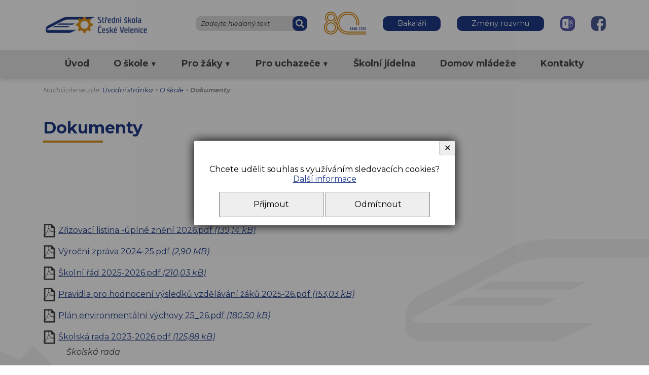

--- FILE ---
content_type: text/html; charset=UTF-8
request_url: https://www.sscv.cz/c-60-dokumenty.html
body_size: 4836
content:
<!DOCTYPE html>
<html>
	<head>
		<meta charset="utf-8">
		<meta name="description" content="">
		<meta name="keywords" content="">
		<meta name="author" content="InoWeb">
		<meta name="robots" content="all,follow">
		<meta name="viewport" content="width=device-width">
		<title>Dokumenty | Střední škola České Velenice</title>
		<link rel="stylesheet" type="text/css" href="./skin/mainscreen_v1.css">
		<link rel="stylesheet" type="text/css" href="./skin/mainprint.css" media="print">
		<link rel="stylesheet" type="text/css" href="./skin/photo_responsive.css">
		<link rel="stylesheet" type="text/css" href="./skin/top_ba.css">
		<!--[if IE 7]> <link type="text/css" rel="stylesheet" media="screen, projection" href="skin/ie7.css" /> <![endif]-->
		<script  type="text/javascript">djConfig= {parseOnLoad:true,baseURL:'./', locale: 'cs', isDebug: false};</script>
<script  type="text/javascript" src="./scripts/dojo/dojo.js"></script>
<script type="text/javascript">
dojo.require("dojo.data.ItemFileReadStore");
</script>
	</head>
	<body   onkeydown="keyPressHandler(event);">
<script type="text/javascript">	var body = dojo.body();	body.parentNode.id = 'doc_html';</script>	<script type="text/javascript" src="./scripts/photogallery_pres.js"></script>
	<script type="text/javascript" src="./scripts/keycontrol.js"></script>
	<script type="text/javascript" src="./scripts/rutils_pres.js"></script>
		<script type="text/javascript" src="./scripts/menu.js"></script>

	<div class="no_screen" id="background_element"></div>

	<div class="no_screen" id="print_header">
		<hr>	</div>

	
	
	
	<div id="pageContent">
		<div id="content">
			<div class="hidden">
<a accesskey="0" href="#content-1">Přejít na obsah stránky</a><br />
<a accesskey="1" href="/p-pristupnost.html">Seznam klávesových zkratek, prohlášení o přístupnosti</a><br />
<a accesskey="2" href="./">Hlavní stránka webu</a><br />
<a accesskey="3" href="/p-mapa.html">Mapa stránek</a><br />
<a accesskey="4" onclick="showSearchBox(true)" href="#c1">Přejít na vyhledávání</a><br />
</div>			<div id="topline">
				<div id="topline-in">

					<h1><a href="./" title="Domů">Střední škola České Velenice<span></span></a></h1>
					<div id="color-links">
						<ul class="no_list"><li><a class="color_link_80 link_icon" href="jvascript:;">Výročí 80 let</a></li><li><a class="color_link_2 link_button" target="_blank" href="https://znamky.sscv.cz:444/Login">Bakaláři</a></li><li><a class="color_link_2 link_button" target="_blank" href="https://znamky.sscv.cz:444/Timetable/Public">Změny rozvrhu</a></li><li><a class="color_link_3 link_icon" target="_blank" href="https://teams.com/">Teams</a></li><li><a class="color_link_4 link_icon" target="_blank" href="https://www.facebook.com/sscv.cz/">Facebook</a></li></ul>					</div>
					<form id="search-form" method="get" action="/p-search.html" onsubmit="var tmpElement = document.createElement('input'); tmpElement.type = 'hidden'; var tmpSearchBox = document.getElementById('search_box'); tmpSearchBox.name=''; tmpElement.name='search_string'; tmpElement.value = encodeURIComponent(tmpSearchBox.value); tmpSearchBox.parentNode.appendChild(tmpElement);">
												<div id="search_box_envelope">
							<label for="search_box" id="c1">Zadejte hledaný text</label>
							<input type="text" id="search_box" name="search_string" maxlength="100" onchange="if (this.value != '') this.className = 'nem'; else this.className = '';">
							<input type="submit" value="Hledat" id="search_btn">
						</div>
					</form>
				</div>
			</div>

			<div id="horizont-0">
				<div id="hor-envelope" class="no_script">
					<div id="horizont-0-in">
						<a id="hor-res-menu-button" onclick="responsiveMenu(this)" href="javascript:;"><span>menu</span></a><ul id="m0"><li><a href="./">Úvod</a></li><li><a href="/c-27-o-skole.html">O škole</a><ul class="d2"><li><a href="/c-89-uredni-deska.html">Úřední deska</a></li><li><a href="/c-39-verejne-zakazky.html">Veřejné zakázky</a></li><li><a href="/c-56-video-skoly.html">Video školy</a></li><li><a href="/c-60-dokumenty.html">Dokumenty</a></li><li><a href="/c-47-volna-mista.html">Volná místa</a></li><li><a href="/c-104-ochrana-osobnich-udaju.html">Ochrana osobních údajů</a></li><li><a href="/c-40-projekty-a-granty.html">Projekty a granty</a></li><li><a href="/c-4-historie-skoly.html">Historie školy</a></li><li><a href="/c-127-soucasnost.html">Současnost</a></li><li><a href="/c-10-fotokniha.html">Fotokniha</a><ul class="d3"><li><a href="/c-132-2025-2026.html">2025 - 2026</a></li><li><a href="/c-129-2024-2025.html">2024 -2025</a></li><li><a href="/c-128-2023-2024.html">2023 - 2024</a></li><li><a href="/c-121-2021-2022.html">2021 - 2022</a></li><li><a href="/c-124-2022-2023.html">2022 - 2023</a></li><li><a href="/c-120-2020-2021.html">2020 - 2021</a></li><li><a href="/c-109-2019-2020.html">2019 - 2020</a></li><li><a href="/c-105-2018-2019.html">2018 - 2019</a></li><li><a href="/c-100-2017-2018.html"> 2017 - 2018</a></li><li><a href="/c-91-2016-2017.html">2016 - 2017</a></li><li><a href="/c-88-2015-2016.html">2015 - 2016</a></li><li><a href="/c-85-2014-2015.html">2014 - 2015</a></li><li><a href="/c-82-2013-2014.html">2013 - 2014</a></li><li><a href="/c-58-2013.html">2013</a></li><li><a href="/c-37-2012.html">2012</a></li><li><a href="/c-38-2011.html">2011</a></li><li><a href="/c-36-2010.html">2010</a></li><li><a href="/c-35-2009.html">2009</a></li><li><a href="/c-34-2008.html">2008</a></li><li><a href="/c-33-2007.html">2007</a></li><li><a href="/c-32-2006.html">2006</a></li><li><a href="/c-30-2004.html">2004</a></li><li><a href="/c-29-2003.html">2003</a></li></ul></li><li><a href="/c-96-partneri-skoly.html">Partneři školy</a></li><li><a href="/c-117-kalendar-akci.html">Kalendář akcí</a></li><li><a href="/c-126-evvo.html">EVVO</a></li><li><a href="/c-131-gdpr.html">GDPR</a></li></ul></li><li><a href="/c-5-pro-zaky.html">Pro žáky</a><ul class="d2"><li><a href="/c-117-kalendar-akci.html">Kalendář akcí</a></li><li><a href="/c-110-distancni-vyuka.html">Distanční výuka</a></li><li><a href="/c-46-ke-stazeni.html">Ke stažení</a></li><li><a href="/c-99-organizace-skolniho-roku.html">Organizace školního roku</a></li><li><a href="/c-48-akce-skolniho-roku-2025-2026.html">Akce školního roku 2025/2026</a></li><li><a href="/c-42-stipendijni-programy.html">Stipendijní programy</a></li><li><a href="/c-79-plan-dalkoveho-studia.html">Plán dálkového studia </a></li><li><a href="/c-49-maturitni-zkouska.html">Maturitní zkouška</a></li><li><a href="/c-76-terminy-mz-a-zzk.html">Termíny MZ a ZZK</a></li><li><a href="/c-59-moodle-e-learning.html">Moodle e-learning</a></li><li><a href="/c-78-pro-zaky-1-rocniku.html">Pro žáky 1. ročníku</a></li><li><a href="/c-86-skolni-rad.html">Školní řád</a></li><li><a href="/c-92-pro-absolventy.html">Pro absolventy</a></li><li><a href="/c-130-skolni-poradenske-sluzby.html">Školní poradenské služby</a></li><li><a href="/c-133-eduroam.html">EDUROAM</a></li><li><a href="/c-134-karierove-poradenstvi.html">Kariérové poradenství</a></li><li><a href="/c-135-metodik-prevence.html">Metodik prevence</a></li></ul></li><li><a href="/c-6-pro-uchazece.html">Pro uchazeče</a><ul class="d2"><li><a href="/c-11-studijni-obory.html">STUDIJNÍ OBORY</a><ul class="d3"><li><a href="/c-14-maturitni-obory.html">Maturitní obory</a><ul class="d4"><li><a href="/c-108-obchod-doprava-a-sluzby.html">Obchod, doprava a služby</a></li><li><a href="/c-13-mechanik-elektrotechnik.html">Mechanik elektrotechnik</a></li></ul></li><li><a href="/c-16-ucebni-obory.html">Učební obory</a><ul class="d4"><li><a href="/c-17-strojni-mechanik.html">Strojní mechanik</a></li><li><a href="/c-19-nastrojar-magny-cartech.html">Nástrojař Magny Cartech</a></li><li><a href="/c-90-elektromechanik.html">Elektromechanik </a></li><li><a href="/c-18-zeleznicar.html">Železničář</a></li><li><a href="/c-107-prodavac-aranzer.html">Prodavač - aranžér</a></li></ul></li><li><a href="/c-21-dalkove-obory.html">Dálkové obory</a><ul class="d4"><li><a href="/c-22-provoz-a-ekonomika-dopravy.html">Provoz a ekonomika dopravy</a></li><li><a href="/c-23-logisticke-a-financni-sluzby.html">Logistické a finanční služby</a></li></ul></li></ul></li><li><a href="/c-117-kalendar-akci.html">Kalendář akcí</a></li><li><a href="/c-43-domov-mladeze.html">Domov mládeže</a></li><li><a href="/c-57-prijimaci-rizeni.html">Přijímací řízení</a></li><li><a href="/c-84-dny-otevrenych-dveri.html">Dny otevřených dveří</a></li><li><a href="/c-116-dalsi-informace.html">Další informace</a></li></ul></li><li><a href="/c-45-skolni-jidelna.html">Školní jídelna</a></li><li><a href="/c-43-domov-mladeze.html">Domov mládeže</a></li><li><a href="/c-26-kontakty.html">Kontakty</a></li></ul>						<div class="cleaner_left"></div>
							<script type="text/javascript">
								var mainMenuElementAct = null;
								var mainMenuTi = 0;
								var mainMenuTimeout = 300;

								function mainMenuHide(element) {
										if ((element != null) && (element.parentNode != null))
											element.parentNode.removeChild(element);
									}

								var menuElementM0 = document.getElementById('m0');
								for (var i = 0; i < menuElementM0.children.length; i++)
								{
									if (menuElementM0.children[i].children.length > 1)
									{
										menuElementM0.children[i].className = 'next';

										menuElementM0.children[i].children[0].onmouseover = function (event) {
												if (mainMenuTi != 0)
												{
													clearTimeout(mainMenuTi);
													mainMenuTi = 0;
												}
											}

										menuElementM0.children[i].onmouseover = function () {
												if (mainMenuTi != 0)
												{
													clearTimeout(mainMenuTi);
													mainMenuTi = 0;
												}

												menuElement = document.getElementById('mainMenuElement');

												if (menuElement == null)
												{
													menuElement = document.createElement('div');
													menuElement.id = 'mainMenuElement';
													menuElement.pn = null;
													menuElement2 = document.createElement('div');
													menuElement.appendChild(menuElement2);
													document.getElementById('horizont-0').appendChild(menuElement);

													mainMenuElementAct = menuElement;
													
													menuElement.onmouseout = function (event) {
															tmpUl = this.children[0].children[0];
															if ((tmpUl != event.target) && (tmpUl != event.target.parentNode) && (tmpUl != event.target.parentNode.parentNode))
															{
																tmpMenuElement = this;
																if (mainMenuTi != 0)
																	clearTimeout(mainMenuTi);
																mainMenuTi = setTimeout(function(){ mainMenuHide(tmpMenuElement); }, mainMenuTimeout);
															}
														}

													menuElement.onmouseover = function (event) {
															if (mainMenuTi != 0)
															{
																clearTimeout(mainMenuTi);
																mainMenuTi = 0;
															}
														}
												}

												if (menuElement.pn != this)
												{
													menuElement.pn = this;
													menuElement.children[0].innerHTML = '';
													menuClone = this.children[1].cloneNode(true);
													menuElement.children[0].appendChild(menuClone);

													deep2Menu = menuClone;
													for (var j = 0; j < deep2Menu.children.length; j++)
													{
														if (deep2Menu.children[j].children.length > 1)
														{
															tmpMoreElements = document.createElement('a');
															tmpMoreElements.href = 'javascript:;';
															tmpMoreElements.className = 'moreOff';
															tmpMoreElements.onclick = function () {
																	tmpMoreOn = this.parentNode.parentNode.getElementsByClassName('moreOn');

																	for (var i = 0; i < tmpMoreOn.length; i++)
																	{
																		if (tmpMoreOn[i] != this)
																		{
																			tmpMoreOn[i].parentNode.children[2].className = 'd3';
																			tmpMoreOn[i].className = 'moreOff'
																		}
																	}

																	if (this.className == 'moreOff')
																	{
																		this.className = 'moreOn';
																		this.parentNode.children[2].className = 'd3 visible';
																	}
																	else
																	{
																		this.className = 'moreOff';
																		this.parentNode.children[2].className = 'd3';
																	}
																}
															deep2Menu.children[j].insertBefore(tmpMoreElements, deep2Menu.children[j].children[1]);
														}
													}
												}
											}

										menuElementM0.children[i].onmouseout = function (event) {
												tmpMenuElement = document.getElementById('mainMenuElement');
												if (tmpMenuElement != null)
												{
													if (mainMenuTi != 0)
														clearTimeout(mainMenuTi);
													mainMenuTi = setTimeout(function(){ mainMenuHide(tmpMenuElement); }, mainMenuTimeout);
												}
											}
										menuElementM0.children[i].children[0].onmouseout = function (event) {
												tmpMenuElement = document.getElementById('mainMenuElement');
												if (tmpMenuElement != null)
												{
													if (mainMenuTi != 0)
														clearTimeout(mainMenuTi);
													mainMenuTi = setTimeout(function(){ mainMenuHide(tmpMenuElement); }, mainMenuTimeout);
												}
											}

									}
									else
									{
										menuElementM0.children[i].onmouseover = function () {
												tmpMenuElement = document.getElementById('mainMenuElement');
												if (tmpMenuElement != null)
												{
													if (mainMenuTi != 0)
														clearTimeout(mainMenuTi);
													mainMenuTi = setTimeout(function(){ mainMenuHide(tmpMenuElement); }, mainMenuTimeout);
												}
											}
										menuElementM0.children[i].children[0].onmouseover = function () {
												tmpMenuElement = document.getElementById('mainMenuElement');
												if (tmpMenuElement != null)
												{
													if (mainMenuTi != 0)
														clearTimeout(mainMenuTi);
													mainMenuTi = setTimeout(function(){ mainMenuHide(tmpMenuElement); }, mainMenuTimeout);
												}
											}
									}
								}
							</script>
					</div>
				</div>
			</div>

			<div id="banhead" class=" mhdr_2"></div><div id="content-subpage">			<div id="content-1">
				<div id="top_area_path_part" class="no_print">Nacházíte se zde: <a href="./">Úvodní stránka</a> &gt; <a href="/c-27-o-skole.html">O škole</a> &gt; <strong><a href="/c-60-dokumenty.html">Dokumenty</a></strong></div><div class="articleContent"><div><h1 class="title">Dokumenty</h1></div><p>&nbsp;</p>

<p>&nbsp;&nbsp;</p>

<p>&nbsp;</p>
<a name="download"></a>	<ul class="downloadElement"><li><a href="./download.php?id=7379" class="dtype_pdf">Zřizovací listina -úplné znění 2026.pdf <i>(139,14 kB)</i></a></li><li><a href="./download.php?id=7380" class="dtype_pdf">Výroční zpráva 2024-25.pdf <i>(2,90 MB)</i></a></li><li><a href="./download.php?id=7381" class="dtype_pdf">Školní řád 2025-2026.pdf <i>(210,03 kB)</i></a></li><li><a href="./download.php?id=7382" class="dtype_pdf">Pravidla pro hodnocení výsledků vzdělávání žáků 2025-26.pdf <i>(153,03 kB)</i></a></li><li><a href="./download.php?id=7383" class="dtype_pdf">Plán environmentální výchovy 25_26.pdf <i>(180,50 kB)</i></a></li><li><a href="./download.php?id=7384" class="dtype_pdf">Školská rada 2023-2026.pdf <i>(125,88 kB)</i></a><span>Školská rada</span></li>	</ul>
</div>
<div class = "cleaner"></div>			</div>

			</div>
			<div id="foot" >
				<div id="foot-in">
					<div id="foot_div_envelope">
						<div class="foot_div"><div id="logo_bottom"></div></div>
						<div class="foot_div"><h2>Kontaktní údaje</h2>
<p><b>Střední škola, České Velenice</b><br />Revoluční 220<br />378 10 České Velenice</p>
<p><b>telefon:</b> 773 444 575<br /><b>Fax:</b> 384 795 511</p>
<p><b>IČ:</b> 14450917<br /><b>DIČ:</b> CZ14450917</p>
</div><div class="foot_div"><h2>Provozní informace</h2>
<p><b>Elektronická podatelna:</b><br /><a href="mailto:info@sscv.cz">info@sscv.cz</a></p>
<p><b>Datová schránka:</b><br />mmjfdjz</p>
<p>
	<b>Úřední hodiny:</b><br />
	<span class="foot_day">Po - Čt:</span> 7:00 - 15:00<br />
	<span class="foot_day">Pátek:</span> 7:00 - 13:00
</p>
</div><div id="simle_links" class="foot_div"><h2>Důležité odkazy</h2><ul class="no_list"><li><a href="./c-89-uredni-deska.html" target="_self" title="Úřední deska školy">Úřední deska školy</a></li>
								<li><a href="http://sscv2021.inoweb.cz/c-99-organizace-skolniho-roku.html" target="_self" title="Organizace školního roku">Organizace školního roku</a></li>
								<li><a href="/p-pristupnost.html">Prohlášení o přístupnosti webu</a></li><li><a href="/p-mapa.html">Mapa webu</a></li><li><a href="/p-cookies.html">Cookies</a></li></ul></div>					</div>

					<div id="foot-logo">
						<ul class="no_list white-links"><li><a class="color_link_3 link_icon" target="_blank" href="https://teams.com/">Teams</a></li><li><a class="color_link_4 link_icon" target="_blank" href="https://www.facebook.com/sscv.cz/">Facebook</a></li></ul>					</div>
					<div id="foot-content">
						&copy; Střední škola České Velenice 2021, Webdesign <a href="http://www.inoweb.cz" target="_blank">inoWeb</a>, tvorba webových stránek na zakázku					</div>
					
					<script type="text/javascript">
						window.addEventListener("scroll", function(event) {
							var top = this.scrollY;
							if (parseInt(top) > (window.innerHeight / 2))
								document.getElementById('scrollToHome').style.display = 'block';
							else
								document.getElementById('scrollToHome').style.display = 'none';
						}, false);
					</script>
					<a href="javascript:{window.scrollTo({ top: 0, behavior: 'smooth' });};" id="scrollToHome">&bigtriangleup;</a>
				</div>
			</div>

		</div>
	</div>

	<div id="cs_bx_envl"><script type="text/javascript">document.getElementById('cs_bx_envl').style.display = 'flex';</script><div id="cs_bx"><p>Chcete udělit souhlas s využíváním sledovacích cookies?<br /> <a id="cs_l" href="/p-cookies.html">Další informace</a></p></p> <a id="cs_bu_y" href="javascript:;" onclick="document.getElementById('cs_bx_envl').style.display = 'none'; document.cookie='enCooN_247bc41fe4=1; expires=Thu, 25 Dec 2030 00:00:00 UTC; path=/'; document.cookie='enCooN_247bc41fe4_g=1; expires=Thu, 25 Dec 2030 00:00:00 UTC; path=/';">Přijmout</a> <a id="cs_bu_n" href="javascript:;" onclick="document.getElementById('cs_bx_envl').style.display = 'none'; document.cookie='enCooN_247bc41fe4=1; expires=Thu, 25 Dec 2030 00:00:00 UTC; path=/'; document.cookie='enCooN_247bc41fe4_g=0; expires=Thu, 25 Dec 2030 00:00:00 UTC; path=/';">Odmítnout</a></p> <a id="cs_bu_close" title="Zavřít" href="javascript:;" onclick="document.getElementById('cs_bx_envl').style.display = 'none';">✕</a></div></div>			<script type="text/javascript">
				var lb_imgs = [];
				var lb_tmp_imgs = document.getElementsByTagName('IMG');
				for (var i = 0; i < lb_tmp_imgs.length; i++)
				{
					if ((lb_tmp_imgs[i].className == 'lb') || (lb_tmp_imgs[i].className.indexOf('lb ') === 0) || (lb_tmp_imgs[i].className.indexOf(' lb') != -1))
					{
						lb_tmp_imgs[i].onclick = function() {
							lb_imgs = [];
							var lbIndex = 0;
							var lbClassName = this.className;
							var lb_tmp_imgs = document.getElementsByTagName('IMG');
							var lb_img_count = 0;
							for (var i = 0; i < lb_tmp_imgs.length; i++)
							{
								if (lb_tmp_imgs[i].className == lbClassName)
								{
									if (lb_tmp_imgs[i] == this)
										lbIndex = lb_img_count;
									lb_imgs.push(lb_tmp_imgs[i]);
									lb_tmp_imgs[i].lb_index = lb_img_count;
									lb_tmp_imgs[i].onclick = function() { ShowImage(this.lb_index, 'localLB'); };
									lb_img_count ++;
								}
							}
							ShowImage(lbIndex, 'localLB');
						};
					}
				}
			</script>
			</body>
</html>


--- FILE ---
content_type: text/css
request_url: https://www.sscv.cz/skin/mainscreen_v1.css
body_size: 9198
content:
@import url('https://fonts.googleapis.com/css2?family=Montserrat:ital,wght@0,400;0,700;1,400;1,700&display=swap');

html {
	margin: 0px;
	padding: 0px;
	width: 100%;
	height: 100%;
}
body {
	margin: 0px;
	padding: 0px;
	min-height: 100%;
	font-family: 'Montserrat', Arial, sans-serif;
	font-size: 1em;
	background-color: #fefefe;
	color: #444;
}
div {
	margin: 0;
	padding: 0;
}
.cleaner {
	clear: both;
}
.cleaner_left {
	clear: left;
}
.no_screen {
	display: none;
}
.no_print {
	display: block;
}
.center {
	text-align: center;
}
.display_block {
	display: block !important;
}
.display_none {
	display: none !important;
}
dl dt {
	font-weight: bold;
}
dl dd {
	margin-bottom: 1em;
	margin-top: -1.5em;
}
.hidden {
	position: absolute;
	left: -2000px;
	font-size: 70%;
}
.hidden-no {
	display: block;
	font-size: 60%;
	font-weight: normal;
	margin: 0;
}
.hidden a:focus {
	left: 2000px;
	top: 0;
	z-index: 100;
	background-color: #FEFEFE;
	position: absolute;
}
a:focus,
input:focus {
	border: 1px dotted #1E3A88;
}
.articleContent a[target=_blank],
#content-1 a[target=_blank] {
	padding-right: 15px;
	background: url('img/exter-blue.png') no-repeat right center;
}
#foot a[target=_blank] {
	padding-right: 15px;
	background: url('img/exter-white.png') no-repeat right center;
}
#advb-envelope a[target=_blank] {
	padding-right: 15px;
	background: url('img/exter-blue.png') no-repeat right center;
}
#advb-envelope a[target=_blank]:hover {
	background-image: url('img/exter-orange.png');
}
#left-0 ul li a[target=_blank] {
	padding-right: 0px;
	background: url('img/exter-grey.png') no-repeat left center;
}

div#background_element {
	position: absolute;
	top: 0px;
	left: 0px;
	padding: 0px;
	margin: 0px;
	width: 100%;
	height: 100%;
	display: none;
	z-index: 20;
}
div#pageContent {
	margin: 0px;
	padding: 0px;
	position: relative;
	overflow: hidden;
	width: auto;
	height: auto;
	min-height: 100%;
}
div#content {
	position: relative;
	top: 0px;
	margin: 0px auto 0px auto;
	width: 100%;
	background: url('img/vlak-bg.png') no-repeat center right, url('img/ozubene-kolo.png') left 80% no-repeat;
}
img#loader {
	display: block;
	position: absolute;
	top: 10px;
	left: 50%;
	z-index: 100;
}
div#content-1 {
	line-height: 1.7;
}
div#content-subpage {
	overflow: hidden;
	clear: both;
}
div#content-subpage div#content-1 {
	width: 100%;
}
div#sloupec {
	width: 50px;
	overflow: hidden;
	float: left;
	box-sizing: border-box;
}
a {
	text-decoration: underline;
}
a:hover {
	text-decoration: none;
}
a, h1, h2, h3,
div.text-article-preview h2 a,
.barva {
	color: #1E3A88;
}
.marker { color: #dc931a; font-weight: bold; }
.marker2 { background-color: #dc931a; color: #FFF; }

h1, h2, h3 {
	font-weight: 600;
}
h1.info,
h1.title, h2.title,
div.text-article-preview h2 {
	position: relative;
	line-height: 1.2;
	margin-top: 0;
	display: inline-block;
}
h1.info {
	margin-bottom: 1.5em;
	text-transform: uppercase;
}
h1.info::before,
h1.title::before, h2.title::before,
div.text-article-preview h2::before {
	height: 4px;
	content: "";
	position: absolute;
	background-color: #DC931A;
	width: 60%;
	bottom: -10px;
}
#content-1 h1.title {
	margin-top: 1em;
	display: inline-block;
}
a:hover, div.photosArea a:hover {
	color: #dc931a;
}
ul.no_list {
	list-style-type: none;
	margin: 0;
	padding: 0;
}
ul.no_list li {
	display: inline-block;
	margin: 0;
	padding: 0;
}
a.tlacitko {
	display: inline-block;
	padding: 0em 2em;
	line-height: 24px;
	text-decoration: none;
	border: 1px solid #1e3a88;
	background-color: #1e3a88;
	color: #FFF;
	border-radius: 10px;
}
a.tlacitko:focus,
a.imaged_button:focus,
a.tlacitko:hover {
	border: 1px dotted #1e3a88;
	background-color: #dc931a;
}
a.imaged_button {
	border: 2px solid #dc931a;
	border-radius: 5px;
	display: block;
	text-decoration: none;
	box-sizing: border-box;
	position: relative;
	background-color: #FFF;
}
a.imaged_button:hover,
.active a.imaged_button {
	background-color: #dc931a;
	color: #FFF !important;
}
a.imaged_button .ico {
	display: block;
	width: 80px;
	height: 100%;
	position: absolute;
}
a.imaged_button .ico img {
	display: block;
	position: absolute;
	top: 50%;
	left: 50%;
	transform: translate(-50%, -50%);
	transition: filter 0.5s;
}
a.imaged_button .name {
	display: table-cell;
	vertical-align: middle;
	padding: 0 0.5em 0 80px;
}










#sloupec li a.imaged_button {
	text-align: center;
	padding: 1em 0;
	text-transform: uppercase;
	font-weight: bold;
}
#sloupec a.imaged_button .ico,
#sloupec a.imaged_button .ico img,
#sloupec a.imaged_button .name {
	display: inline-block;
	width: auto;
	padding: 0;
	position: relative;
	transform: none;
	top: auto;
	left: auto;
	vertical-align: middle;
}
#sloupec a.imaged_button .ico {
	height: auto;
}
#sloupec a.imaged_button .ico img {
	height: 49px;
	margin-right: 1em;
}
#sloupec a.imaged_button .name {
	height: auto !important;
}





#sloupec ul.no_list li {
	display: block;
}
#sloupec a.imaged_button {
	font-size: 120%;
	margin: 1em 0;
}
#disciplines ul {
	text-align: center;
}
#disciplines li {
	width: 16.5%;
}
#disciplines a {
	color: #FFF;
	margin: 0.5rem;
	background: #1e3a88;
	display: block;
	padding: 0.5rem 0;
	border-radius: 20px;
	height: 4rem;
	text-decoration: none;
	position: relative;
	overflow: hidden;
}
#disciplines a:hover {
	box-shadow: 5px 5px 5px #ddd;
}
#disciplines a span.nazev {
	position: absolute;
	top: 50%;
	left: 50%;
	transform: translate(-50%, -50%);
	z-index: 1;
	text-shadow: 1px 1px 1px #000;
}
#disciplines a span.pismeno {
	position: absolute;
	bottom: 0;
	right: 0;
	font-size: 5.6rem;
	line-height: 3.9rem;
	font-weight: 400;
	color: rgba(255, 255, 255, 0.5);
}
#disciplines li.typ_1 a { background: linear-gradient(101.76deg, #1E3A88 0%, #6E91F3 100%); }
#disciplines li.typ_3 a { background: linear-gradient(101.76deg, #838383 0%, #E3E3E3 100%); }
#disciplines li.typ_2 a { background: linear-gradient(101.76deg, #DC931A 0%, #FCD493 100%); }

#sloupec a.imaged_button:hover img,
#sloupec .active a.imaged_button img {
	filter: brightness(0) invert(100%);
}

a.button_animated { transition: transform 1s, background-color 0.5s, color 0.5s, opacity 1s, box-shadow 2s; opacity: 1; }
a.button_animated.a_off { transform: scale(0.5); opacity: 0; }

#disciplines {
	/*background: url('img/podkres.png') no-repeat 10% 0% #fefefe;
	background-size: contain;*/
	padding: 0 0.5rem 2rem 0.5rem;
	margin: 3rem 0;
}
#disciplines h2 {
	font-family: "Open Sans", sans-serif;
	text-transform: lowercase;
	font-size: 130%;
}
div#home_info {
	padding: 3em 0;
	overflow: hidden;
	line-height: 1.7;
}
div#home_info_in {
	overflow: hidden;
}
div#categories_bg.home {
	background-color: #fafafa;
	padding-top: 1px;
}


#topline {
	background-color: #FEFEFE;
}
#topline-in {
	overflow: hidden;
}
#topline-in h1 {
	width: 210px;
	height: 34px;
	overflow: hidden;
	float: left;
	margin: 2rem 0;
	transform: scale(0.95);
	transition: transform 0.3s;
}
#topline-in h1 a {
	padding-top: 34px;
	display: block;
	background: url('img/logo.png') no-repeat;
}
#topline-in h1:hover {
	transform: scale(1);
}
#color-links {
	float: right;
	margin-top: 2rem;
}
#color-links a,
.white-links a {
	display: inline-block;
	font-weight: 100;
	text-decoration: none;
	color: #333;
	margin-left: 2rem;
	font-size: 90%;
	line-height: 1.2;
	vertical-align: top;
}

#color-links a.link_button,
.white-links a.link_button {
	border-radius: 10px;
	padding: 0em 2em;
	line-height: 29px;
	color: #FFF;
}
#color-links a.link_icon,
.white-links a.link_icon {
	width: 29px;
	height: 29px;
	background: no-repeat center top;
	overflow: hidden;
	box-sizing: border-box;
	padding-top: 29px;
}
#color-links a.color_link_1 { background-color: #DC931A; }
#color-links a.color_link_2 { background-color: #1E3A88; }
#color-links a.color_link_3 { background-image: url('img/teams.png');}
#color-links a.color_link_4 { background-image: url('img/facebook.png') }
#color-links a.color_link_80 { background-image: url('img/80let.svg') }
.white-links a.color_link_3 { background-image: url('img/teams-white.png') !important}
.white-links a.color_link_4 { background-image: url('img/facebook-white.png') !important}

#color-links a.link_icon.color_link_80 { width: 85px; height: 45px; padding-top: 45px; margin-top: -9px; cursor: default; }

#color-links a.link_button:hover {
	background-color: #999;
}
#color-links a.link_icon:hover {
	filter: grayscale(100%);
	opacity: 0.63;
}
#color-link_4 a.link_icon:hover {
	opacity: 0.61;
}
#color-links a.link_icon.color_link_80:hover { filter: none; opacity: 1; }

#horizont-0 {
	z-index: 10;
	position: relative;
	background-color: #E3E3E3;
	box-shadow: 0px 6px 6px #DDD;
}

#horizont-0-in {
	height: 100%;
	width: 100%;
	text-align: center;
	display: inline-block;
}
#horizont-0.menuFixed {
	position: relative;
	/*top:0;
	left: 0;
	right: 0;*/
}
ul#m0 li {
	/*position: relative;*/
}
a#hor-res-menu-button {
	display: none;
	background-color: #dc931a;
}


form#search-form {
	width: 220px;
	height: 29px;
	position: relative;
	margin: 2rem 0;
	float: right;
}
input#search_box,
input#search_btn {
	box-sizing: border-box;
	border: 0 none;
	position: absolute;
	top: 0;
	right: 0;
	border-radius: 10px;
}
div#search_box_envelope {
	background: #DDD;
	border-radius: 10px;
	overflow: hidden;
	width: 100%;
	height: 100%;
	position: absolute;
	top: 0;
	left: 0;
}
input#search_box {
	width: 100%;
	height: 100%;
	color: #333;
	background-color: #DDD;
	box-sizing: border-box;
	font-style: italic;
	padding: 0 30px 0 10px;
}
input#search_btn {
	width: 29px;
	height: 100%;
	position: absolute;
	top: 0;
	right: 0;
	z-index: 3;
	background: url('img/lupa_small.png') no-repeat center #1e3a88;
	color: #FFF;
	font-size: 0px;
	padding: 0;
}
input#search_btn:focus {
	background-color: pink;
}
label#c1 {
	position: absolute;
	top: 0px;
	left: 0px;
	width: 100%;
	padding-left: 10px;
	box-sizing: border-box;
	color: #333;
	font-style: italic;
	z-index: 1;
	font-size: 80%;
	line-height: 29px;
}
input#search_box:focus,
input#search_box.nem {
	z-index: 2;
}

#search-envelope.no_script {
	position: relative;
	width: 100%;
	background:transparent;
	display: block;
}
#search-envelope.no_script #search {
	width: 100%;
	height: 100%;
	padding: 0.5em;
	margin: 0;
	position: relative;
	max-width: 100%;
	max-height: 100%;
	top: auto;
	bottom: auto;
	left: auto;
	right: auto;
}
#search-envelope.no_script h3 {
	display: none;
}
#search-envelope.no_script div#search_box_envelope {
	margin: 0;
	width: 60%;
	display: inline-block;
}
#search-envelope.no_script input#search_box {
	height: 4em;
}
#search-envelope.no_script input#search_btn {
	width: 30%;
}

div#head_animation_envelope {
	overflow: hidden;
	padding: 2rem 0;
}

#head-sogan {
	float: left;
	width: 45%;
	box-sizing: border-box;
	z-index: 1;
	position: relative;
	border-radius: 40px;
}
#head-sogan > div,
#head-slogan > div {
	padding: 1em;
	font-weight: bold;
	font-size: 150%;
	color: #000;
}
#head-slogan > div {
	text-align: center;
	background-color: #1e3a88;
	color: #FFF;
	font-weight: normal;
	text-transform: uppercase;
}
div#head-sogan div#fconElement,
div#head-sogan div#fconElement div {
	font-weight: normal;
	font-size: 100%;
}
div#head-sogan div#fconElement {
	box-sizing: border-box;
	margin-top: 2rem;
}
div#head-sogan div#fconElement div {
	margin: 2em 0;
	line-height: 1.7;
}
div#head-sogan div#fconElement h2 {
	font-size: 300%;
}
div#head-sogan div#fconElement h2::before {
	display: none;
}

#banhead {
	position: relative;
	clear: both;
}
.mhdr {
	background-repeat: no-repeat;
	background-position: center top;
	background-size: cover;
	position: absolute;
	width: 100%;
	height: 100%;
	top: 0;
	left: 0;
}
#user-info {
	text-align: right;
}

#simle_links {
	padding-bottom: 1em;
}

#categories_envelope_galery {
	overflow: hidden;
	margin-top: 2em;
	margin-bottom: 2em;
	display: flex;
	flex-wrap: wrap;
}
.article-preview-gallery {
	width: 31%;
	margin: 0 1% 4em;
}
.article-preview-gallery h2 {
	margin: 0;
	height: 3em;
	overflow: hidden;
	text-align: center;
	font-size: 120%;
	line-height: 1;
	border-bottom: 2px solid #dc931a;
	margin-bottom: 1px;
}
.article-preview-gallery h2 a {
	text-decoration: none;
	display: inline-block;
	width: 100%;
	color: #333;
}
.img-article-preview-gallery {
	width: 100%;
	overflow: hidden;
}
.img-article-preview-gallery a {
	border: 1px solid;
	display: block;
}
.img-article-preview-gallery img {
	border: none;
	width: 100%;
	display: block;
	margin: 0 auto;
}

.categories_envelope {
	display: flex;
	margin-bottom: 2em;
	flex-wrap: wrap;
}
div.article-preview-envelope {
	width: 23%;
	margin: 1%;
	border-radius: 25px;
	overflow: hidden;
	background-color: #F7F7F7;
	box-shadow: 0px 8px 8px 2px #DDD;
	position: relative
}
div.img-article-preview,
div.text-article-preview {
	float: none;
	width: 100%;
}
div.text-article-preview {
	padding: 1em 1em 3em 1em;
	box-sizing: border-box;
}
div.text-article-preview h2 {
	color: #1e3a88;
	margin: 0;
	font-weight: normal;
	font-size: 110%;
}
div.text-article-preview h2::before {
	display: none;
}
div.text-article-preview p {
	margin: 0.5rem 0;
	line-height: 1.2;
	font-size: 90%;
}
div.article-preview a.tlacitko {
	position: absolute;
	bottom: 1em;
}

div.article-preview {
	overflow: hidden;
}
div.img-article-preview {
	box-sizing: border-box;
}
div.img-article-preview img {
	border: none;
	width: 100%;
	display: block;
}
div.img-article-preview img.balast,
.img-article-preview-gallery img.balast {
	max-width: 161px;
	margin: 0 auto;
}

div.articleContent {
	min-height: 5em;
	overflow: hidden;
	padding-bottom: 4em;
}
div.articleContent blockquote {
	font-family: Georgia,Times,"Times New Roman",serif;
	font-style: italic;
	border-left: 5px solid #CCC;
	padding-left: 20px;
	padding-right: 8px;
}
div.articleContent img {
	max-width: 100%;
}

ul.downloadElement, div.photosArea {
	padding: 0;
	margin: 15px 0;
}
div.download input[type="password"],
div.download input[type="text"],
div.photogalery input[type="password"],
div.photogalery input[type="text"] {
	margin: 0 10px;
	width: 150px;
}
div.download form.downloadsInputError,
div.photogalery form.photosInputError {
	padding: 2px 0;
	margin: 3px 0;
	color: #7c0000;
	border: 1px solid #F00;
	background-color: #e56666;
	border-radius: 3px;
	max-width: 400px;
}
.articleContent span.errorDescription {
	display: block;
	color: red;
	font-weight: bold;
}

ul.downloadElement {
	margin: 0;
	padding: 0 0 20px 0;
}
ul.downloadElement li {
    list-style-type: none;
    margin: 0;
    padding: 0 0 10px;
}
ul.downloadElement li a {
	background-repeat: no-repeat;
	background-position: left center;
	padding-left: 30px;
	min-height: 27px;
	height: 2em;
	line-height: 2em;
	display: inline-block;
}
a.dtype,
a.main_download_link { background-image: url('img/dtype.png') }
a.dtype_doc { background-image: url('img/dtype_doc.png') }
a.dtype_xls { background-image: url('img/dtype_xls.png') }
a.dtype_pdf { background-image: url('img/dtype_pdf.png') }
a.dtype_audio { background-image: url('img/dtype_audio.png') }
a.dtype_video { background-image: url('img/dtype_video.png') }
a.dtype_image { background-image: url('img/dtype_image.png') }
ul.downloadElement li span {
	display: block;
	font-style: italic;
	padding-left: 46px;
}

div.photosArea a {
	display: block;
	float: left;
	margin: 1%;
	box-sizing: border-box;
	width: 23%;
	border: 1px solid #FFF;
	overflow: hidden;
	background-color: #dc931a;
	position: relative;
}
div.photosArea.photogallery_vertical a {
	margin: 1%;
	width: 23%;
}
div.photosArea a img {
	display: block;
	border: none;
	width: 100%;
	box-sizing: border-box;
	transition: transform 0.3s, opacity 0.3s;
}
div.photosArea a:hover img,
div.photosArea a:focus img {
	opacity: 0.7;
	transform: scale(1.3);
}
div.photosArea a span {
	display: block;
	width: 100%;
	height: 100%;
	position: absolute;
	top: 0;
	left: 0;
	background: url('img/plus.png') no-repeat center;
	opacity: 0;
	transition: opacity 0.5s;
}
div.photosArea a:hover span,
div.photosArea a:focus span {
	opacity: 1;
}



div.sPhotos_element {
	position: relative;
	overflow: hidden;
	margin: 1em 0;
	width: 100%;
	min-height: 153px;
}
div.sPhotos_element.sPhotos_element_vertical {
	min-height: 200px;
}
div.sPhotos_element img {
	position: relative;
	float: right;
}
div.sPhotos_element div.cleaner {
	clear: left;
}
div.sPhotos_envelope {
	position: absolute;
	bottom: 10px;
	left: 10px;
	width: 100%;
}
div.sPhotos_envelope a {
	display: block;
	position: relative;
	float: left;
	margin: 0;
	padding: 0;
	width: 190px;
	height: 143px;
}
div.sPhotos_element_vertical div.sPhotos_envelope a {
	width: 143px;
	height: 190px;
}
div.sPhotos_envelope a img {
	display: block;
	position: absolute;
	top: 0;
	left: 0;
	border: none;
}

div.error404 {
	margin: 10em auto;
	max-width: 500px;
	text-align: center;
	border: 1px dotted #F00;
	padding: 10px;
	text-align: center;
}

div.offsetPart {
	text-align: center;
	padding: 0;
	margin: 1em auto;
	width: 100%;
	clear: both;
}
div.offsetPart a {
	display: inline-block;
	margin: 0.2em;
	height: 3em;
	width: 3em;
	line-height: 3em;
	text-align: center;
	text-decoration: none;
	font-weight: bold;
	transform: rotate(90deg);
}
div.offsetPart a.loading {
	border-radius: 50%;
	opacity: 0.5;
}

#map_area ul li a {
	margin: 0 0 1em 0;
	display: inline-block;
}

h3.search_result_title {
	margin-bottom: 0;
}
div#data-center-text {
	margin-bottom: 2em;
}


input.form_stext, label.form_stext {
	display: none;
}


div.ssPhotos_element {
	width: 100%;
	overflow: hidden;
}
div.ssPhotos_envelope {
	position: relative;
	width: 100%;
	height: 100%;
}
div.ssPhotos_envelope img {
	position: absolute;
	top: 0;
	left: 0;
	right: 0;
	margin: auto;
	height: 100%;
	max-width: none;
}


/* reklamni okno */
div#ppb_b {
	display: none;
	position: fixed;
	top: 0;
	left: 0;
	width: 100%;
	height: 100%;
	z-index: 1000;
	background: url('img/bbp_bg.png') transparent;
}
div#ppb_b-in {
	position: relative;
	width: 400px;
	max-width: 100%;
	height: 250px;
	margin: 70px auto 0 auto;
	padding: 0;
}
a.ppb_close {
	display: block;
	position: absolute;
	top: -40px;
	right: 0;
	background: url('img/ppb_close.png') no-repeat right center;
	padding: 0 35px 0 0;
	height: 32px;
	line-height: 32px;
}
div.ppb_cnt {
	position: relative;
	width: 100%;
	height: 100%;
}
img#ppb_img {
	margin: 0px auto;
	display: block;
}
div#ppb_no_img {
	background-color: #FFF;
	width: 100%;
	height: 100%;
}
a#ppb_link {
	display: block;
	width: 100%;
	height: 100%;
	position: absolute;
	top: 0;
	left: 0;
	text-decoration: none;
	background: url('img/blank.gif') transparent;
}
div#ppb_text_envelope {
	position: absolute;
	top: 0;
	left: 0;
	width: 100%;
	height: 100%;
	overflow: hidden;
}
div#ppb_text {
	position: relative;
	margin: 15px;
}
div#ppb_mb {
	position: fixed;
	top: 20%;
	right: 0px;
	z-index: 1000;
}
div#ppb_mb a img {
	border: none;
}

span#login_form_icon {
	position: absolute;
	top: -16px;
	left: -15px;
	display: block;
	width: 32px;
	height: 32px;
	background-image: url('./img/encrypted.png');
}
img#login_form_icon {
	position: absolute;
	top: -16px;
	left: -15px;
}
div#login_form_message {
	margin: 3em auto;
	padding: 0 1em;
	text-align: center;
}
div#login_form_envelope {
	max-width: 22em;
	margin: 3em auto;
	padding: 1em;
	width: auto;
	position: relative;
	border: 1px solid #b90000;
	background-color: #902b2b;
	color: #ffffff;
	text-align: right;
}
#login_form label {
	padding: 0 1em 0 0;
}
input#user_login, input#user_password {
	height: 2em;
	line-height: 2em;
	margin: 0 0 1em 0;
	padding: 0 0.5em;
	width: 10em;
	background-color: #ffffff;
	border: 1px solid #b90000;
	color: #000000;
}
input.input_button {}

#cs_bx_envl {
	/*display: flex;*/
	display: none;
	background: rgba(0,0,0,0.4);
	z-index: 900;
	position: fixed;
	top: 0;
	left: 0;
	width: 100%;
	height: 100%;
}
#cs_bx {
	background-color: #FFF;
	color: #000;
	border-top: 1px solid #888;
	padding: 30px 30px 0;
	box-sizing: border-box;
	margin: auto;
	position: relative;
	text-align: center;
	border-radius: 2px;
	box-shadow: 0px 0px 20px #000;
}
#cs_bx p {
	padding: 0;
}
#cs_bx a#cs_l {}

#cs_bx a#cs_bu_y,
#cs_bx a#cs_bu_n,
#cs_bx a#cs_bu_close {
	background-color: #eee;
	border: 1px solid #777;
	border-radius: 2px;
	color: #000;
	margin: 0;
	text-decoration: none;
	white-space: nowrap;
	display: inline-block;
}
#cs_bx a#cs_bu_close {
	position: absolute;
	top: -1px;
	right: -1px;
	margin: 0;
	line-height: 19px;
	padding: 4px 8px;
}
#cs_bx a#cs_bu_y,
#cs_bx a#cs_bu_n {
	display: inline-block;
	width: 45%;
	line-height: 3em;
}

#scrollToHome {
	position: fixed;
	right: 10px;
	bottom: 10px;
	width: 50px;
	height: 50px;
	padding-top: 50px;
	box-sizing: border-box;
	overflow: hidden;
	border: 1px solid;
	border-radius: 15px;
	text-decoration: none;
	background-color: #dc9318;
	color: #FFF;
	z-index: 15;
	text-align: center;
	font-size: 10px;
	box-shadow: 0 0 3px #000;
	display: none;
}
#scrollToHome::after {
	content: "";
	width: 19px;
	height: 19px;
	border-top: 5px solid #FFF;
	border-right: 5px solid #FFF;
	transform: rotate(-45deg);
	position: absolute;
	top: 18px;
	left: 12px;
	transition: 0.3s;
}
#scrollToHome:hover::after {
	top: 14px;
}



/* + kalendář */
.fCalendarEnvelope {
	width: 100%;
	position: relative;
}
.fCalendarTitle {
	position: relative;
	height: 15%;
	background-color: #dc931a;
}
.fCalendarIn {
	position: relative;
	height: 85%;
}
.fCalendarPredMonth,
.fCalendarNextMonth {
	display: inline-block;
	position: absolute;
	top: 0;
	width: 20%;
	box-sizing: border-box;
	height: 100%;
	line-height: 3;
	text-align: center;
	text-decoration: none;
	font-weight: bold;
	color: #FFF;
	background-color: #1e3a88;
}
.fCalendarPredMonth {
	border-right: 1px solid #fff;
	left: 0;
}
.fCalendarNextMonth {
	border-left: 1px solid #fff;
	right: 0;
}
.fCalendarNextMonth:after {
	content: ">";
}
.fCalendarPredMonth:after {
	content: "<";
}
.fCalendarPredMonth:hover,
.fCalendarNextMonth:hover {
	background-color: #1e3a88;
	/*background-color: #019ac4;*/
	color: #FFF;
}
a.fCalendarPredMonth:focus,
a.fCalendarNextMonth:focus {
	box-shadow: 0 0 4px #d67900;
}

.fCalendarTitle a.fCalendarActions {
	position: absolute;
	left: -2000px;
}
.fCalendarTitle a.fCalendarActions:focus {
	left: 0;
	top: 0;
	background: #fefefe;
}
.fCalendarActMonth {
	display: inline-block;
	position: relative;
	margin: 0 auto 0 auto;
	width: 100%;
	height: 100%;
	text-align: center;
	text-transform: uppercase;
	color: #000;
	line-height: 3;
}
.fCalendarInTitles {
	display: block;
	height: 15%;
	background-color: #333;
}
.fCalendarInTitles:before {
	content: "";
	display: inline-block;
	vertical-align: middle;
	height: 100%;
}
.fCalendarInTitles span {
	display: inline-block;
	vertical-align: middle;
	width: 14%;
	cursor: default;
	color: #fff;
	text-align: center;
}
.fCalendarInTitlesWeekend {
	width: 15% !important;
}
.fCalendarInTitles span span {
	text-align: center;
}
.fCalendarInDays:before {
	content: "";
	display: inline-block;
	vertical-align: middle;
}
.fCalendarInDays {
	height: 85%;
	width: 100%;
	vertical-align: middle;
	display: inline-block;
}
.fCalendarInDays span {
	display: block;
	width: 14%;
	line-height: 2.45;
	text-align: center;
	float: left;
	position: relative;
	cursor: default;
	overflow: hidden;
}
.fCalendarInDays span.fCalendarInWholeDay,
.fCalendarInDayWeekend.fCalendarInWholeDay {
	box-shadow: 0 0 10px #dc931a inset;
}
.fCalendarInDays span span {
	display: inline-block;
	width: 100%;
	height: 100%;
	background-color: #fafafa;
	vertical-align: middle;
	border-left: 1px solid #bbbcbb;
	border-top: 1px solid #bbbcbb;
}
.fCalendarInDaysWeekend {
	width: 15% !important;
}
.fCalendarInDayWeekend,
.fCalendarInDayTmpweekend {
	background-color: #eee !important;
}
.fCalendarInDayTmp,
.fCalendarInDayTmpweekend {
	color: #999;
}
.fCalendarInDay {
	color: #2e2e2e ;
}
.fCalendarInDay:hover,
.fCalendarInDayWeekend:hover,
.fCalendarInDayWeekend.fCalendarInWholeDay:hover,
.fCalendarInDay.fCalendarInWholeDay:hover,
.fCalendarToday:hover,
.fCalendarInDaySelected {
	box-shadow: 0 0 10px #1e3a88 inset !important;
}
.fCalendarToday {
	color: #000;
	background-color: transparent !important;
	font-weight: bold;
	box-shadow: 0 0 10px blue inset !important;
}
.fCalendarInDays span span.fCalendarTodayIsIt {
	display: block;
	width: 90%;
	height: 20%;
	background-color: #dc931a;
	position: absolute;
	bottom: 0;
	right: 5%;
}
span.fCalendarInDay:hover span.fCalendarTodayIsIt,
span.fCalendarInDaySelected span.fCalendarTodayIsIt,
span.fCalendarInActDay span.fCalendarTodayIsIt {}

div.fCalendarHint {
	display: none;
	position: absolute;
	background-color: #fefefe;
	border: 1px solid #888;
	box-shadow: 0 0 4px #888888;
	padding: 0.5em;
	font-size: 14px;
	color: #666;
	z-index: 11;
}
div.fCalendarInEnvp,
a.fCalendarInLink {
	margin: 10px 0;
	display: block;
	text-decoration: none;
	color: #666;
}
a.fCalendarInLink,
a.fCalendarInLink span {
	cursor: pointer;
}
div.fCalendarHint h2 {
	font-size: 120%;
	color: #333333;
	margin: 0;
	text-align: center;
}
div.fCalendarHint span {
	width: 100%;
	display: block;
	line-height: 1.5;
	float: none;
	text-align: left;
}
div.fCalendarHint span.timestamp {
	font-size: 80%;
	margin-right: 5px;
	border-top: 1px solid #AAA;
}
div.fCalendarHint span.description {
	margin-left: 5px;
}
div.fCalendarHint span.title {
	font-weight: bold;
}
a.fCalendarInLink span.title {
	text-decoration: underline;
}
a.fCalendarInLink:hover span.title {
	text-decoration: none;
}

div.fCalendarInDaysText {
	font-size: 1rem;
	margin: 1em 0 2em;
}
div.fCalendarInDaysText p {
	border-bottom: 1px solid;
	line-height: 1.2;
}
div.fCalendarInDaysText span.dat {
	font-weight: bold;
	display: block;
}
div.fCalendarInDaysText span.desc {
	font-style: italic;
	padding-left: 1em;
}
div.fCalendarInDaysText span.desc::before {
	content: " - ";
}
/* - kalendář*/




table.datatable {
	border-collapse: collapse;
	height: auto !important;
	margin: 2em auto;
}
table.datatable td,
table.datatable th {
	border: 1px solid;
	padding: 0.5em;
}
/*** - mainscreen_pres */

/*** barva pro tema */

/* formuláře */
input[type=button], input[type=submit] {
	cursor: pointer;
	border: 1px solid;
	border-radius: 5px;
	padding: 1rem;
	font-size: 100%;
	background-color: #FFF;
	color: #000;
}
input[type=button]:hover, input[type=submit]:hover,
input[type=button]:focus, input[type=submit]:focus {
	background-color: #dc931a;
	color: #FFF;
}
input[type=text], input[type=password], textarea {
	border: 1px solid #CCC;
	color: #000;
	background-color: #FFF;
	box-sizing: border-box;
	color: #000;
	border-radius: 5px;
	padding: 1rem;
	font-size: 100%;
}
input:focus, textarea:focus {
	box-shadow: 0px 0px 4px #dc931a;
	border-color: #dc931a !important;
}
iframe.virtual {
	width: 100%;
	height: 400px;
	box-sizing: border-box;
}

/* offset */
div.offsetPart a {
	background-color: #1e3a88;
	color: #FFF;
}
div.offsetPart a:hover,
div.offsetPart a:focus {
	background-color: #dc931a;
}
div.offsetPart span {
	background-color: #EEE;
}

div#top_area_path_part a {
	color: #1e3a88;
}
div#top_area_path_part, div#top_area_path_part strong a {
	color: #999;
	font-style: italic;
}


/*** tema pres bez barvy */

#foot a, #foot {
	color: #FFF;
}
#foot {
	background: linear-gradient(92.69deg, #1E3A88 -3.51%, #6E91F3 187.91%);
	color: #FFF;
}
div#foot_div_envelope {
	display: flex;
	flex-wrap: wrap;
}
div.foot_div {
	box-sizing: border-box;
	width: 25%;
	padding: 0 1rem 1rem;
	font-size: 90%;
}
.foot_div h2 {
	position: relative;
	line-height: 1;
	margin: 0 0 3rem;
	display: inline-block;
	color: #FFF;
	text-transform: uppercase;
	font-size: 1rem;
}
.foot_div h2::before {
	height: 2px;
	content: "";
	position: absolute;
	background-color: #DC931A;
	width: 50%;
	bottom: -10px;
}
div#logo_bottom {
	background: url('img/logo_bottom.png') no-repeat center left;
	min-height: 100px;
	height: 100%;
	width: 100%;
	max-width: 227px;
	background-size: contain;
	margin-left: -1rem;
}
.foot_div p {
	margin-top: 0;
}
.foot_div .foot_day {
	width: 30%;
	display: inline-block;
}
div.foot_div li {
	padding: 0 0 0.5rem 0;
	display: block;
}
div.foot_div li::before {
	content: "> ";
	color: orange;
}
div#foot-content {
	font-size: 80%;
	font-weight: 100;
	display: table-cell;
	vertical-align: bottom;
	height: 29px;
}
div#foot-logo {
	float: right;
}
div#advb_and_news {
	padding: 0.5rem;
}
div#advb-envelope,
div#home_news {
	width: 50%;
	display: inline-block;
	vertical-align: top;
	box-sizing: border-box;
}
div#advb-envelope { padding-right: 1em;}
div#home_news { padding-left: 1em;}

div#advb-in {
	margin-bottom: 1em;
	padding-bottom: 3em;
	text-align: center;
	overflow: hidden;
}
div#advb-in > div {
	width: 25%;
	display: inline-block;
	box-sizing: border-box;
	padding: 0 1rem 2rem;
}
div#advb-in a {
	vertical-align: top;
	display: inline-block;
}
div#advb-in img,
div#advb-in a img {
	border: none;
	width: auto;
	max-width: 100%;
	max-height: 160px;
}
div#advb-in .box span {
	display: block;
	width: 100%;
	font-size: 70%;
}
div#advb-in div.shadow {
	background-image: linear-gradient(to right,rgba(255,0,0,1), rgba(255,0,0,0));
}

div#home_news li {
	border-radius: 10px;
	background-color: #F7F7F7;
	box-shadow: 0 4px 4px #ddd;
	/*padding: 0.5rem 0.5rem 0.5rem 5.5rem;*/
	padding: 0.5rem;
	min-height: 5rem;
	position: relative;
	box-sizing: border-box;
	width: 100%;
	margin: 0 0 1rem 0;
}
div#home_news div.date {
	float: left;
	padding: 1rem 1rem 1rem 0;
}
div#home_news div.desc {}
div#home_news div.news_more {
	clear: both;
	text-align: right;
}
div#home_news span.date {
	font-size: 180%;
	width: 4rem;
	/*position: absolute;
	left: 0.5rem;
	top: 1rem;*/
}
div#home_news span.day {
	color: #1e3a88;
	position: relative;
	top: -10px;
}
div#home_news span.month {
	color: #dc931a;
	position: relative;
	bottom: -10px;
}
div#home_news span.minus {
	vertical-align: top;
	font-weight: bold;
	padding: 0 5px;
}
div#home_news span.name {
	text-transform: uppercase;
	font-size: 90%;
	color: #000;
}
div#home_news span.desc {
	display: block;
	font-size: 80%;
}
div#home_news a {
	display: inline-block;
	font-size: 80%;
	margin-top: 10px;
}
div#home_news a::after {
	content: ' >';
}

.ec{position:relative}
.ec .ec__holder{
	overflow:hidden;
	margin: 0 40px;
}
.ec .ec__track{will-change:transform}
.ec .ec__track:after{content:'';display:table;clear:both}
.ec .ec__item{float:left;overflow:hidden}
.ec .ec__pagination{text-align:center;margin-top:10px}
.ec .ec__pagination .pagination__dot{width:8px;height:8px;background-color:transparent;display:inline-block;border:1px solid #000;margin:0 5px;border-radius:50%;cursor:pointer}
.ec .ec__pagination .pagination__dot--active{background-color:#000}
.ec .ec__nav{
	position:absolute;
	bottom:10px;
	border-top:8px solid #000;
	border-right:8px solid #000;
	width:25px;
	height:25px;
	cursor:pointer;
	top: 50px;
	opacity: 0.5;
	transition: opacity 0.2s;
}
.ec .ec__nav:hover {
	opacity: 1;
}
.ec .ec__nav:before{content:''}
.ec .ec__nav--prev{transform:rotate(-135deg);left:10px}
.ec .ec__nav--next{transform:rotate(45deg);right:10px}


/* drobeckova navigace */
div#top_area_path_part {
	font-size: 0.8em;
	padding: 0.5em 0 1em;
}
div#top_area_path_part a {
	text-decoration: none;
}
div#top_area_path_part a:hover {
	text-decoration: underline;
	color: #dc931a;
}

div.submenuArea {
	overflow: hidden;
	margin: 2em 0;
	padding-bottom: 2rem;
	display: flex;
	flex-wrap: wrap;
}
div.subcategory-envelope {
	box-sizing: border-box;
	width: 31.3%;
	margin: 1%;
}
div.subcategory {
	border: 1px solid #d6d6d6;
	margin: 0;
	height: 100%;
	box-sizing: border-box;
	overflow: hidden;
	padding: 2em 0;
	text-align: center;
	position: relative;
	border-radius: 25px;
	box-shadow: 0px 8px 8px 2px #DDD;
}
div.subcategory .description {
	overflow: hidden;
	padding: 0 1em 1em;
}
div.subcategory img {
	width: 100%;
	display: block;
}
.se_spec div.subcategory img {
	width: auto;
	display: inline;
	margin-top: 0.5em;
}
div.subcategory h2 {
	position: relative;
	line-height: 1.2;
	margin-left: 5px;
	margin-right: 5px;
	margin-top: 5px;
}
div.subcategory h2::before {
	height: 2px;
	content: "";
	position: absolute;
	background-color: #dc931a;
	width: 50%;
	bottom: -10px;
	left: 25%;
}
div.subcategory a {
	position: absolute;
	top: 0;
	left: 0;
	display: block;
	padding-top: 500%;
	width: 100%;
	height: 100%;
}
div.subcategory:hover {
	background-color: #f2f2f2 !important;
}
div.subcategory:hover img {
	opacity: 0.7;
}




/*** - tema pres bez barvy */



/*** rozlozeni pres */

#categories_envelope_galery,
#topline-in,
div#content-1,
#hor-envelope,
#head-sogan,
div#top_area_path_part,
#user-info,
div.submenuArea,
div.category_description, h1.title,
div.article-preview-envelope div.article-preview,
div.articleContent,
#foot-in,
div#login_form_message,
div#data-center-text,
div#disciplines-in,
div#categories_bg.home div.categories_envelope,
div#advb-in,
div#home_info-in,
div#content-subpage,
div#head_animation_envelope,
div#advb_and_news,
div#mainMenuElement div {
	max-width: 1110px;
	margin-left: auto;
	margin-right: auto;
}

#foot-in {
	padding: 3em 1em 1em;
	box-sizing: border-box;
	overflow: hidden;
}
#banhead {}
#banhead.mhdr_1 {
	min-height: 500px;
}
#banhead.mhdr_2 {
	min-height: 10px;
}

div#animation_line {
	border-bottom: 3px solid #CCC;
	border-right: 3px solid #CCC;
	box-sizing: border-box;
	position: absolute;
	width: calc(50% + 37px);
	height: 50%;
	bottom: 0;
	border-radius: 0 0 40px 0;
}
div#home_animation {
	width: 50%;
	height: 100%;
	float: right;
	padding: 50px 60px 60px 0;
	box-sizing: border-box;
}
div.border_1 {
	border-radius: 40px;
	border: 3px solid #CCC;
	width: 455px;
	height: 370px;
	position: relative;
	float: right;
}
a.anim {
	display: block;
	width: 219px;
	height: 219px;
	color: #FFF;
	text-decoration: none;
	font-size: 1.2rem;
	position: relative;
	box-sizing: border-box;
	border-radius: 40px;
	padding: 150px 10px 0 89px;
	position: absolute;
	transform: scale(0.9, 0.9);
	box-shadow: 0 0 0 transparent;
}
a.anim:hover {
	transform: scale(1, 1);
	box-shadow: 5px 5px 5px #ddd;
}
a.anim .img {
	display: block;
	width: 178px;
	height: 178px;
	position: absolute;
	background: no-repeat center;
	background-size: 100%;
	top: 20px;
	left: -89px;
}
a#anim_1 { background: url('img/obory_ico_1.png') no-repeat 100px 30px, linear-gradient(180deg, #6E91F3 0%, #1E3A88 100%); top: -50px; right: -50px;}
a#anim_3 { background: url('img/obory_ico_2.png') no-repeat 100px 30px, linear-gradient(180deg, #E3E3E3 0%, #838383 100%); bottom: -50px; right: -50px;}
a#anim_2 { background: url('img/obory_ico_3.png') no-repeat 100px 30px, linear-gradient(80deg, #FCD493 0%, #DC931A 100%);  bottom: -50px; left: -50px;}

a#anim_1 .img { background-image: url('img/obory_img_1.png'); }
a#anim_3 .img { background-image: url('img/obory_img_2.png'); }
a#anim_2 .img { background-image: url('img/obory_img_3.png'); }



/*** - rozlozeni pres */
#hor-envelope {
	position: relative;
	transition: 300ms;
	box-sizing: border-box;
}



ul#m0 {
	margin: 0;
	padding: 0 0 0 0;
}
ul#m0 li {
	list-style-type: none;
	padding: 1rem 1.5rem;
	display: inline-block;
	transition: 300ms;
}
ul#m0 li a {
	text-align: center;
	text-decoration: none !important;
	font-weight: 600;
	font-size: 1.1rem;
	color: #444;
	position: relative;
	transition: 300ms;
}
ul#m0 li a::before {
	transition: 300ms;
	height: 4px;
	content: "";
	position: absolute;
	width: 0;
	top: 1.5em;
}
ul#m0 li a::before {
	background-color: #DC931A;
}

ul#m0 li a:hover::before,
ul#m0 li a:focus::before,
ul#m0 li a.a_active::before,
ul#m0 li.active a::before {
	width: 100%;
}
ul#m0 li a:hover,
ul#m0 li a:focus,
ul#m0 li.active > a,
ul#m0 li > a.a_active {
	text-decoration: none !important;
	color: #1e3a88;
}
ul#m0 li.next > a::after {
	content: "▼";
	padding-left: 3px;
	font-size: 80%;
}
ul#m0 li.next li.next a::after {
	content: "▶";
	padding-left: 3px;
}
/*
#horizont-0.menuFixedd {
	box-shadow: 0 0 3px #333;
	background-color: #fff;
}
#horizont-0.menuFixedd #hor-envelope {
	min-height: 40px;
}
#horizont-0.menuFixedd ul#m0 li {
	line-height: 40px;
}
#horizont-0.menuFixedd ul#m0 li a {
	font-size: 80%;
}
*/

/* + podmenu */
ul#m0 ul {
	display: none;
}
div#mainMenuElement {
	background: #f4f4f4;
	position: absolute;
	left: 0;
	right: 0;
	padding: 1.5rem 0;
	box-shadow: 0px 6px 6px #DDD;
	display: block;
}
ul.d2 {
	width: 100%;
	box-sizing: border-box;
	margin: 0px;
	padding: 0;
	display: flex;
	flex-wrap: wrap;
	border: 0 none;
	background: #f4f4f4;
}
ul.d2 li {
	display: block;
	width: 25%;
	height: auto;
	margin: 0;
	position: relative;
	box-sizing: border-box;
	text-align: left;
	padding: 0.5rem 0;
}
ul.d2 li a {
	display: inline;
	overflow: hidden;
	padding: 0;
	position: relative;
	text-align: left;
	font-weight: bold;
	font-size: 90%;
	box-sizing: border-box;
	color: #444;
	text-decoration: none;
}
ul.d2 li a::before {
	height: 0 !important;
}
ul#m0 li ul li.li_first a{}
ul#m0 li ul li.li_last a{}
ul#m0 li ul li a span {}

ul.d2 li a:hover {
	text-decoration: underline;
}
ul.d2 li a.moreOn,
ul.d2 li a.moreOff {
	display: inline-block;
	width: 18px;
	height: 18px;
	line-height: 18px;
	border: 2px solid;
	border-radius: 3px;
	vertical-align: top;
	margin-left: 5px;
	text-align: center;
	text-decoration: none;
}
ul.d2 li a.moreOff::after {
	content: "▼";
}
ul.d2 li a.moreOn::after {
	content: "▲";
}
ul.d2 li a.moreOff::after,
ul.d2 li a.moreOn::after {
	font-size: 10px;
	position: relative;
	top: -3px;
}
ul.d3 {
	margin: 0;
	opacity: 0;
	display: none;
	background: #333;
	z-index: 5;
	padding: 1rem;
	position: absolute;
	width: 100%;
	box-sizing: border-box;
	border-radius: 3px;
	box-shadow: 0px 6px 6px #DDD;
}
ul.d3.visible {
	display: block;
	opacity: 1;
}
ul.d3 li {
	width: 100%;
}
ul.d3 li a {
	color: #FFF;
}


#sloupec .iMe h2 {
	font-family: 'Open Sans', Arial, sans-serif;
	font-weight: 700;
}
#sloupec .iMe ul {
	margin: 0;
	padding: 0;
}
#sloupec .iMe ul li {
	padding: 0;
	margin: 1em 0;
	list-style-type: none;
}
#sloupec .iMe ul li a {
	text-decoration: none;
	font-weight: bold;
	color: #333;
	display: block;
	padding-left: 1.5em;
}
#sloupec .iMe ul li a:hover,
#sloupec .iMe ul li.active>a {
	color: #dc931a;
}
#sloupec .iMe ul>li>a::before {
	content: "";
	margin-right: 0.5em;
	margin-left: -1.5em;
	display: inline-block;
	width: 0.8em;
	height: 0.8em;
	border-radius: 50%;
	background-color: #333;
}
#sloupec .iMe ul > li > a:hover::before {
	background-color: #dc931a;
}
#sloupec .iMe ul li li {
	margin-left: 3em;
}
#sloupec .iMe ul li li a {
	font-weight: normal;
}
#sloupec .iMe ul li li a:hover {
	text-decoration: underline;
}
#sloupec .iMe ul li li a::before {
	content: none;
}

@media(max-width: 1200px){
	#scrollToHome {
		right: 1px;
		bottom: 1px;
	}
	#foot-in { padding-bottom: 50px;
}
@media(max-width: 1110px){
	div#content {
		background: none;
	}
	#horizont-0-in {
		padding: 0 1em;
		box-sizing: border-box;
	}
	#categories_envelope_galery,
	#topline-in,
	#user-info,
	div.articleContent,
	#data-center-text,
	#foot-in,
	#home_info_cal {
		padding-left: 1em;
		padding-right: 1em;
	}
	div#top_area_path_part, div.submenuArea, div.category_description, h1.title {}
	
	ul#m0 > li > a {
		font-size: 100%;
	}
	ul.d2 {
		padding: 0 0.5em;
	}
	ul.d2 li {
		width: 33.3%;
	}
	#horizont-0.menuFixedd ul#m0 li a {
		font-size: 70%;
	}
	#sloupec a.imaged_button .name {
		font-size: 90%;
	}
	#disciplines a.imaged_button {
		margin: 0.5rem;
	}
	#disciplines a.imaged_button .ico {
		width: 60px;
	}
	#disciplines a.imaged_button .name {
		padding-left: 60px;
		font-size: 90%;
	}
	div#animation_line {
		width: calc(100% - 518px);
	}
	#disciplines li {
		width: 25%;
	}
	div#home_news li {
		width: 98%;
	}
	div.article-preview-envelope {
		width: 31%;
	}
}








@media(max-width: 970px) {
	div.calendars {
		min-width: 30% !important;
	}
	div#advb-in {
		float: none;
		width: 100%;
	}
	#hor-envelope {
		height: auto;
	}
	ul#m0 li {
		line-height: 1;
		padding: 0.5rem 0.8rem;
	}
	#color-links a {
		margin-left: 1.5em;
		padding-left: 32px;
	}
	div#content-subpage {
		margin: 0 1em;
	}
	div#content-subpage div#content-1,
	div#sloupec {
		padding: 1em 0;
		float: none;
		width: 100%;
		overflow: hidden;
	}
	div#sloupec .tMe,
	div#sloupec .iMe {
		width: 50%;
		padding-right: 5%;
		box-sizing: border-box;
		float: left;
	}
	div#sloupec .tMe .iMe {
		width: 100%;
		float: none;
	}
	div#head-sogan div#fconElement {
		max-width: 100%;
	}
	div#ppb_mb {
		display: none !important;
	}
}

@media (max-width: 970px) and (min-width: 640px) {
	#horizont-0 ul#m0 li a {
		font-size: 90%;
	}
}
@media(max-width: 860px) {
	body {
		font-size: 100%;
	}
	div#content-2-in {
		padding-right: 0;
	}
	div.text-article-preview h2 a {
		font-size: 100%;
	}
	.article-preview-gallery {
		margin: 1em;
	}
	div#ppb_mb {
		display: none !important;
	}
	table.datatable {
		overflow-x: auto;
		overflow-y: hidden;
		display: block;
		width: 100% !important;
	}
	div.calendars {
		min-width: 50% !important;
	}
	#banhead {
		overflow: hidden;
	}
	.article-preview-gallery {
		width: 30%;
		margin: 1% 1% 4em;
	}
	div.photosArea a,
	div.photosArea.photogallery_vertical a {
		width: 23%;
	}
	#banhead.mhdr_1 {
		min-height: 350px;
	}
	#banhead.mhdr_2 {}
	#head-sogan div {
		bottom: 1em;
	}
	a.imaged_button .ico img {
		max-height: 40px;
	}
	a.imaged_button .name {}
	#disciplines li {
		width: 33.3%;
	}
	a.imaged_button {
		margin: 0.3em;
	}
	div.subcategory-envelope {
		width: 48%;
		margin: 1%;
	}
	div#advb-envelope,
	div#home_news {
		display: block;
		width: 100%;
	}
	div.foot_div {
		width: 50%;
		margin-bottom: 2rem;
	}
	.foot_div h2 {
		margin-bottom: 2rem;
	}
	div#advb-in > div {
		width: 25%;
	}
	div.article-preview-envelope {
		width: 48%;
	}
	div#animation_line {
		display: none;
	}
	#head-sogan {
		width: 100%;
	}
	div#head-sogan div#fconElement div {
		margin: 1em 0;
		font-size: 90%;
	}
	div#head-sogan div#fconElement h2 {
		font-size: 110%;
	}
	div#home_animation {
		width: 100%;
		padding: 0.5rem;
	}
	div.border_1 {
		width: 100%;
		height: auto;
		border-radius: 0;
		border: none;
	}
	a.anim {
		position: relative;
		top: initial !important;
		left: initial !important;
		right: initial !important;
		bottom: initial !important;
		display: inline-block;
		width: 33%;
		padding: 150px 10px 10px 10px;
		vertical-align: top;
		background-position: center right !important;
	}
	a.anim .img {
		width: 70%;
		height: 70%;
		left: 0;
		top: 0;
	}
}
@media(min-width: 641px) {
	ul#m0 li.mobile {
		display: none;
	}
}
@media(max-width: 640px) {
	#hor-envelope,
	#horizont-0.menuFixedd #hor-envelope {
		height: 0;
		min-height: 0;
	}
	#hor-envelope.no_script {
		height: auto;
	}
	#horizont-0, #horizont-0-in {
		overflow: visible;
		padding: 0;
	}
	#horizont-0,
	#horizont-0.menuRelative,
	#horizont-0.menuFixed {
		position: absolute;
		top: 0;
		left: 0;
		width: 100%;
		min-height: initial;
		height: 1px;
	}
	#horizont-0-in {
		height: 0;
		width: auto;
		top: 0;
	}
	ul#m0 {
		display: none;
	}
	div#rmhandle {
		position: fixed;
		top: 97px;
		left: 0;
		bottom: 0;
		height: auto;
		overflow: auto;
		width: 100%;
		display: none;
		background-color: rgba(255,255,255,0.95);
		display: block;
	}
	#horizont-0.menuFixedd {
		position: relative;
	}
	div#rmhandle div {
		width: 94%;
		margin: 0 3%;
		background-color: transparent;
		border-bottom: 1px solid #CCC;
		padding: 0;
	}
	div#rmhandle div,
	div#rmhandle div a {
		line-height: 4em;
		height: 4em;
	}
	div#rmhandle > div > a {
		display: inline-block;
		text-decoration: none;
	}
	div#rmhandle a.link1,
	div#rmhandle a.link2,
	div#rmhandle a.next {
		box-sizing: border-box;
		vertical-align:top;
	}
	div#rmhandle a.link1,
	div#rmhandle a.link2 {
		width: 90%;
	}
	div#rmhandle a.next {
		width: 10%;
		text-align: center;
		border-left: 4px double;
	}
	div#rmhandle a.next::after {
		content: "▶";
	}
	div#rmhandle div.back {
		background-color: #DDD;
		width: 100%;
		margin: 0;
		padding: 0 3%;
	}
	div.back a.link {
		font-weight: bold;
		color: grey;
		display: block !important;
	}
	div.back a.link::before {
		content: "◀";
		padding-right: 0.5em;
	}
	a#hor-res-menu-button {
		position: absolute;
		right: 0px;
		top: 0;
		height: 97px;
		border: 1px solid #dc931a;
		background-position: center 5px;
		padding: 60px 0px 0;
		width: 70px;
		display: block;
		box-sizing: border-box;
		font-size: 90%;
		line-height: 1;
		line-height: 13px;
		text-decoration: none;
		text-align: center;
		background-image: url('img/hor_res_menu_button.png');
		background-repeat: no-repeat;
		background-color: #1e3a88;
		color: #FFF;
	}
	a#hor-res-menu-button.clicked {
		position: fixed;
		right: 0px;
		top: 0 !important;
	}
	a#hor-res-menu-button:focus {
		background-color: #dc931a;
	}
	#topline-in {
		text-align: center;
		height: auto;
		padding: 0.5rem calc(70px + 0.5rem) 0.5rem 0.5rem;
		border-bottom: 1px solid #ccc;
		box-shadow: 0 0 5px #666;
	}
	div#sicArea {
		float: none;
	}
	div.photosArea a {
		width: 48%;
	}
	div.photosArea.photogallery_vertical a {
		width: 31%;
	}
	div#login_form_envelope {
		text-align: left;
	}
	.login_form_label, input#user_login, input#user_password {
		display: block;
		width: 90%;
	}
	div.article-preview-envelope {
		width: 95%;
		margin: 1em auto;
	}
	.article-preview-gallery {
		width: 48%;
		margin: 1% 1% 4em;
	}
	div#content-subpage div#content-1,
	div#sloupec {
		float: none;
		margin-left: auto;
		margin-right: auto;
		float: none;
		width: 100%;
		padding-left: 0;
		padding-right: 0;
	}
	div.text-article-preview h2 {
		margin-top: 0.5em;
	}
	#color-links,
	form#search-form {
		float: none;
	}
	form#search-form {
		margin: 1rem auto;
		width: 80%;
	}
	#color-links a {
		margin: 0.3rem;
	}
	#topline-in h1 {
		float: none;
		margin: 10px auto;
	}
	div#sloupec .tMe, div#sloupec .iMe {
		width: 100%;
		float: none;
	}
	div#home_news li {
		width: 98%;
	}
	div.foot_div {
		width: 100%;
		margin-bottom: 2rem;
		text-align: center;
	}
	.foot_div h2 {
		margin-bottom: 2rem;
	}
	div.foot_div ul.no_list {
		text-align: left;
	}
	div#logo_bottom {
		margin: 0 auto;
	}
}

@media(max-width: 500px) {
	div.calendars {
		width: 100% !important;
	}
	div.subcategory-envelope {
		width: 98%;
		margin-bottom: 2em;
	}
	#disciplines li {
		width: 50%;
	}
	div#advb-in > div {
		width: 33.3%;
	}
	div#home_news div.date {
		font-size: 60%;
	}
}
/*** - mainscreenend_pres */


--- FILE ---
content_type: image/svg+xml
request_url: https://www.sscv.cz/skin/img/80let.svg
body_size: 14593
content:
<?xml version="1.0" encoding="UTF-8" standalone="no"?>
<!-- Created with Inkscape (http://www.inkscape.org/) -->

<svg
   version="1.1"
   id="svg1"
   width="85"
   height="45"
   viewBox="0 0 1053.6254 568.29864"
   xmlns="http://www.w3.org/2000/svg"
   xmlns:svg="http://www.w3.org/2000/svg">
  <defs
     id="defs1">
    <clipPath
       clipPathUnits="userSpaceOnUse"
       id="clipPath2">
      <path
         d="M 0,998.287 H 1003.158 V 0 H 0 Z"
         transform="translate(-196.5807,-724.36252)"
         id="path2" />
    </clipPath>
    <clipPath
       clipPathUnits="userSpaceOnUse"
       id="clipPath4">
      <path
         d="M 0,998.287 H 1003.158 V 0 H 0 Z"
         transform="translate(-251.12131,-461.44601)"
         id="path4" />
    </clipPath>
    <clipPath
       clipPathUnits="userSpaceOnUse"
       id="clipPath6">
      <path
         d="M 0,998.287 H 1003.158 V 0 H 0 Z"
         transform="translate(-251.12131,-425.02001)"
         id="path6" />
    </clipPath>
    <clipPath
       clipPathUnits="userSpaceOnUse"
       id="clipPath8">
      <path
         d="M 0,998.287 H 1003.158 V 0 H 0 Z"
         transform="translate(-567.35551,-461.45301)"
         id="path8" />
    </clipPath>
    <clipPath
       clipPathUnits="userSpaceOnUse"
       id="clipPath10">
      <path
         d="M 0,998.287 H 1003.158 V 0 H 0 Z"
         transform="translate(-628.75072,-491.40841)"
         id="path10" />
    </clipPath>
    <clipPath
       clipPathUnits="userSpaceOnUse"
       id="clipPath12">
      <path
         d="M 0,998.287 H 1003.158 V 0 H 0 Z"
         transform="translate(-648.15602,-518.07542)"
         id="path12" />
    </clipPath>
    <clipPath
       clipPathUnits="userSpaceOnUse"
       id="clipPath14">
      <path
         d="M 0,998.287 H 1003.158 V 0 H 0 Z"
         transform="translate(-648.15602,-518.07542)"
         id="path14" />
    </clipPath>
    <clipPath
       clipPathUnits="userSpaceOnUse"
       id="clipPath16">
      <path
         d="M 0,998.287 H 1003.158 V 0 H 0 Z"
         transform="translate(-689.95582,-530.08622)"
         id="path16" />
    </clipPath>
    <clipPath
       clipPathUnits="userSpaceOnUse"
       id="clipPath18">
      <path
         d="M 0,998.287 H 1003.158 V 0 H 0 Z"
         transform="translate(-726.12182,-513.59691)"
         id="path18" />
    </clipPath>
    <clipPath
       clipPathUnits="userSpaceOnUse"
       id="clipPath20">
      <path
         d="M 0,998.287 H 1003.158 V 0 H 0 Z"
         transform="translate(-726.12182,-513.59691)"
         id="path20" />
    </clipPath>
    <clipPath
       clipPathUnits="userSpaceOnUse"
       id="clipPath22">
      <path
         d="M 0,998.287 H 1003.158 V 0 H 0 Z"
         transform="translate(0,-2.5000001e-5)"
         id="path22" />
    </clipPath>
    <clipPath
       clipPathUnits="userSpaceOnUse"
       id="clipPath24">
      <path
         d="M 0,998.287 H 1003.158 V 0 H 0 Z"
         transform="translate(-793.43432,-532.93581)"
         id="path24" />
    </clipPath>
    <clipPath
       clipPathUnits="userSpaceOnUse"
       id="clipPath26">
      <path
         d="M 0,998.287 H 1003.158 V 0 H 0 Z"
         transform="translate(-831.02612,-530.08622)"
         id="path26" />
    </clipPath>
    <clipPath
       clipPathUnits="userSpaceOnUse"
       id="clipPath28">
      <path
         d="M 0,998.287 H 1003.158 V 0 H 0 Z"
         transform="translate(-864.0037,-532.93581)"
         id="path28" />
    </clipPath>
    <clipPath
       clipPathUnits="userSpaceOnUse"
       id="clipPath30">
      <path
         d="M 0,998.287 H 1003.158 V 0 H 0 Z"
         transform="translate(-899.08375,-513.59691)"
         id="path30" />
    </clipPath>
    <clipPath
       clipPathUnits="userSpaceOnUse"
       id="clipPath32">
      <path
         d="M 0,998.287 H 1003.158 V 0 H 0 Z"
         transform="translate(-899.08375,-513.59691)"
         id="path32" />
    </clipPath>
  </defs>
  <g
     id="layer-MC0"
     transform="translate(-159.65774,-219.98668)">
    <path
       id="path1"
       d="m 0,0 c 0,30.072 24.458,54.541 54.541,54.541 30.061,0 54.542,-24.469 54.542,-54.541 0,-30.079 -24.481,-54.549 -54.542,-54.549 C 24.458,-54.549 0,-30.079 0,0 m 127.047,0 c 0,39.98 -32.526,72.51 -72.506,72.51 -39.986,0 -72.499,-32.53 -72.499,-72.51 0,-39.986 32.513,-72.517 72.499,-72.517 39.98,0 72.506,32.531 72.506,72.517"
       style="fill:#d78c19;fill-opacity:1;fill-rule:evenodd;stroke:none"
       transform="matrix(1.3333333,0,0,-1.3333333,262.1076,365.23267)"
       clip-path="url(#clipPath2)" />
    <path
       id="path3"
       d="m 0,0 c -42.461,0 -76.997,34.539 -76.997,76.995 0,42.447 34.536,76.987 76.997,76.987 42.453,0 77.006,-34.54 77.006,-76.987 C 77.006,34.539 42.453,0 0,0 m 0,171.948 c -52.349,0 -94.947,-42.595 -94.947,-94.953 0,-52.352 42.598,-94.951 94.947,-94.951 52.365,0 94.962,42.599 94.962,94.951 0,52.358 -42.597,94.953 -94.962,94.953"
       style="fill:#d78c19;fill-opacity:1;fill-rule:evenodd;stroke:none"
       transform="matrix(1.3333333,0,0,-1.3333333,334.8284,715.788)"
       clip-path="url(#clipPath4)" />
    <path
       id="path5"
       d="m 0,0 c -62.526,0 -113.398,50.886 -113.398,113.421 0,46.332 28.835,88.261 71.235,105.297 -29.55,15.552 -48.794,46.777 -48.794,80.624 0,50.157 40.801,90.962 90.957,90.962 50.157,0 90.981,-40.805 90.981,-90.962 0,-33.847 -19.259,-65.076 -48.832,-80.624 C 84.58,201.682 113.421,159.753 113.421,113.421 113.421,50.886 62.535,0 0,0 m 121.094,195.166 c 0,107.774 87.371,195.146 195.145,195.146 107.773,0 195.146,-87.372 195.146,-195.146 0,-14.304 -1.553,-28.245 -4.476,-41.673 h 18.362 c 2.674,13.478 4.088,27.41 4.088,41.673 0,117.693 -95.429,213.111 -213.12,213.111 -117.692,0 -213.116,-95.418 -213.116,-213.111 l 0.015,-0.281 c -6.828,8.605 -14.813,16.43 -23.841,23.277 l -3.601,2.722 3.122,3.273 c 19.418,20.336 30.106,47.035 30.106,75.185 0,60.061 -48.862,108.935 -108.924,108.935 -60.066,0 -108.914,-48.874 -108.914,-108.935 0,-28.15 10.694,-54.849 30.105,-75.185 l 3.121,-3.273 -3.592,-2.722 c -33.121,-25.115 -52.098,-63.284 -52.098,-104.741 0,-72.437 58.934,-131.368 131.378,-131.368 65.199,0 119.45,47.749 129.65,110.12 36.302,-65.65 106.248,-110.117 186.584,-110.12 H 658.841 V 0.017 H 316.234 C 208.463,0.018 121.094,87.389 121.094,195.166"
       style="fill:#d78c19;fill-opacity:1;fill-rule:evenodd;stroke:none"
       transform="matrix(1.3333333,0,0,-1.3333333,334.8284,764.356)"
       clip-path="url(#clipPath6)" />
    <path
       id="path7"
       d="m 0,0 c -87.665,0.002 -158.722,71.072 -158.722,158.733 0,87.662 71.059,158.73 158.727,158.73 87.67,0 158.729,-71.068 158.729,-158.73 0,-14.423 -1.935,-28.393 -5.539,-41.673 h 18.541 c 3.231,13.363 4.955,27.315 4.955,41.673 0,97.588 -79.098,176.694 -176.686,176.694 -97.589,0 -176.685,-79.106 -176.685,-176.694 0,-97.587 79.095,-176.695 176.68,-176.696 H 342.606 V 0 Z"
       style="fill:#d78c19;fill-opacity:1;fill-rule:evenodd;stroke:none"
       transform="matrix(1.3333333,0,0,-1.3333333,756.474,715.77867)"
       clip-path="url(#clipPath8)" />
    <path
       id="path9"
       d="m 0,0 h -21.918 v 5.972 h 7.804 V 38.61 l -9.365,-6.174 v 6.92 L -7.736,49.06 V 5.972 H 0 Z"
       style="fill:#2c3d89;fill-opacity:1;fill-rule:nonzero;stroke:#2c3d89;stroke-width:0.5;stroke-linecap:butt;stroke-linejoin:miter;stroke-miterlimit:10;stroke-dasharray:none;stroke-opacity:1"
       transform="matrix(1.3333333,0,0,-1.3333333,838.33427,675.83813)"
       clip-path="url(#clipPath10)" />
    <path
       id="path11"
       d="m 0,0 h 9.771 v 12.011 c 0,1.9 -0.95,2.849 -2.51,2.849 h -7.328 c -1.629,0 -2.444,-0.949 -2.444,-2.849 V 2.851 C -2.511,0.95 -1.628,0 0,0 m -9.093,13.232 c 0,4.479 2.104,7.6 7.329,7.6 H 8.957 c 5.226,0 7.397,-3.121 7.397,-7.6 v -32.299 c 0,-4.479 -2.171,-7.6 -7.397,-7.6 h -17.71 v 6.311 c 0.746,-0.272 1.425,-0.339 2.035,-0.339 H 7.193 c 1.628,0 2.578,0.949 2.578,2.849 v 12.35 H -1.764 c -5.225,0 -7.329,3.121 -7.329,7.6 z"
       style="fill:#2c3d89;fill-opacity:1;fill-rule:nonzero;stroke:none"
       transform="matrix(1.3333333,0,0,-1.3333333,864.208,640.28213)"
       clip-path="url(#clipPath12)" />
    <path
       id="path13"
       d="m 0,0 h 9.771 v 12.011 c 0,1.9 -0.95,2.849 -2.51,2.849 h -7.328 c -1.629,0 -2.444,-0.949 -2.444,-2.849 V 2.851 C -2.511,0.95 -1.628,0 0,0 Z m -9.093,13.232 c 0,4.479 2.104,7.6 7.329,7.6 H 8.957 c 5.226,0 7.397,-3.121 7.397,-7.6 v -32.299 c 0,-4.479 -2.171,-7.6 -7.397,-7.6 h -17.71 v 6.311 c 0.746,-0.272 1.425,-0.339 2.035,-0.339 H 7.193 c 1.628,0 2.578,0.949 2.578,2.849 v 12.35 H -1.764 c -5.225,0 -7.329,3.121 -7.329,7.6 z"
       style="fill:none;stroke:#2c3d89;stroke-width:0.5;stroke-linecap:butt;stroke-linejoin:miter;stroke-miterlimit:10;stroke-dasharray:none;stroke-opacity:1"
       transform="matrix(1.3333333,0,0,-1.3333333,864.208,640.28213)"
       clip-path="url(#clipPath14)" />
    <path
       id="path15"
       d="M 0,0 -11.672,-21.104 H 0 Z M 6.242,-38.678 H 0 v 11.943 h -17.439 v 4.547 L -0.747,8.821 h 6.989 v -29.925 h 4.75 c 0.612,0 1.289,0.069 1.968,0.205 v -6.039 c -0.679,0.135 -1.356,0.203 -1.968,0.203 h -4.75 z"
       style="fill:#2c3d89;fill-opacity:1;fill-rule:nonzero;stroke:#2c3d89;stroke-width:0.5;stroke-linecap:butt;stroke-linejoin:miter;stroke-miterlimit:10;stroke-dasharray:none;stroke-opacity:1"
       transform="matrix(1.3333333,0,0,-1.3333333,919.94107,624.26773)"
       clip-path="url(#clipPath16)" />
    <path
       id="path17"
       d="m 0,0 h -9.771 v -13.367 c 0,-1.901 0.882,-2.85 2.51,-2.85 H 0 c 1.629,0 2.511,0.949 2.511,2.85 V -2.781 C 2.511,-0.949 1.561,0 0,0 m 9.093,-14.589 c 0,-4.478 -2.171,-7.599 -7.397,-7.599 h -10.72 c -5.226,0 -7.33,3.121 -7.33,7.599 v 32.3 c 0,4.478 2.104,7.6 7.33,7.6 H 8.754 V 19 C 8.007,19.271 7.328,19.339 6.718,19.339 H -7.261 c -1.628,0 -2.51,-0.949 -2.51,-2.85 V 5.497 H 1.696 c 5.226,0 7.397,-3.122 7.397,-7.532 z"
       style="fill:#2c3d89;fill-opacity:1;fill-rule:nonzero;stroke:none"
       transform="matrix(1.3333333,0,0,-1.3333333,968.1624,646.25347)"
       clip-path="url(#clipPath18)" />
    <path
       id="path19"
       d="m 0,0 h -9.771 v -13.367 c 0,-1.901 0.882,-2.85 2.51,-2.85 H 0 c 1.629,0 2.511,0.949 2.511,2.85 V -2.781 C 2.511,-0.949 1.561,0 0,0 Z m 9.093,-14.589 c 0,-4.478 -2.171,-7.599 -7.397,-7.599 h -10.72 c -5.226,0 -7.33,3.121 -7.33,7.599 v 32.3 c 0,4.478 2.104,7.6 7.33,7.6 H 8.754 V 19 C 8.007,19.271 7.328,19.339 6.718,19.339 H -7.261 c -1.628,0 -2.51,-0.949 -2.51,-2.85 V 5.497 H 1.696 c 5.226,0 7.397,-3.122 7.397,-7.532 z"
       style="fill:none;stroke:#2c3d89;stroke-width:0.5;stroke-linecap:butt;stroke-linejoin:miter;stroke-miterlimit:10;stroke-dasharray:none;stroke-opacity:1"
       transform="matrix(1.3333333,0,0,-1.3333333,968.1624,646.25347)"
       clip-path="url(#clipPath20)" />
    <path
       id="path21"
       d="m 743.968,513.665 h 24.089 v -5.293 h -24.089 z"
       style="fill:#2c3d89;fill-opacity:1;fill-rule:nonzero;stroke:#2c3d89;stroke-width:0.5;stroke-linecap:butt;stroke-linejoin:miter;stroke-miterlimit:10;stroke-dasharray:none;stroke-opacity:1"
       transform="matrix(1.3333333,0,0,-1.3333333,0,1331.0493)"
       clip-path="url(#clipPath22)" />
    <path
       id="path23"
       d="m 0,0 h -12.418 c -1.086,0 -2.172,-0.136 -2.918,-0.61 V 5.972 H 1.832 c 5.156,0 7.328,-3.054 7.328,-7.6 v -4.004 c 0,-3.46 -0.814,-5.496 -4.071,-8.21 l -13.3,-11.536 C -9.093,-26.124 -9.5,-27.074 -9.5,-28.296 v -7.26 H 5.971 c 1.017,0 2.103,0.136 2.85,0.611 v -6.582 h -24.903 v 13.164 c 0,3.596 1.221,5.564 3.596,7.599 L 1.289,-8.686 c 0.882,0.748 1.289,1.698 1.289,2.918 V -2.85 C 2.578,-0.949 1.628,0 0,0"
       style="fill:#2c3d89;fill-opacity:1;fill-rule:nonzero;stroke:#2c3d89;stroke-width:0.5;stroke-linecap:butt;stroke-linejoin:miter;stroke-miterlimit:10;stroke-dasharray:none;stroke-opacity:1"
       transform="matrix(1.3333333,0,0,-1.3333333,1057.9124,620.46827)"
       clip-path="url(#clipPath24)" />
    <path
       id="path25"
       d="m 0,0 c 0,1.9 -0.95,2.85 -2.511,2.85 h -7.26 c -1.628,0 -2.511,-0.95 -2.511,-2.85 v -29.856 c 0,-1.901 0.883,-2.85 2.511,-2.85 h 7.193 c 1.628,0 2.578,0.949 2.578,2.85 z m -18.864,1.222 c 0,4.478 2.103,7.599 7.329,7.599 H -0.814 C 4.41,8.821 6.582,5.7 6.582,1.222 v -32.3 c 0,-4.479 -2.172,-7.6 -7.396,-7.6 h -10.721 c -5.226,0 -7.329,3.121 -7.329,7.6 z"
       style="fill:#2c3d89;fill-opacity:1;fill-rule:nonzero;stroke:#2c3d89;stroke-width:0.5;stroke-linecap:butt;stroke-linejoin:miter;stroke-miterlimit:10;stroke-dasharray:none;stroke-opacity:1"
       transform="matrix(1.3333333,0,0,-1.3333333,1108.0348,624.26773)"
       clip-path="url(#clipPath26)" />
    <path
       id="path27"
       d="m 0,0 h -12.418 c -1.086,0 -2.172,-0.136 -2.918,-0.61 V 5.972 H 1.832 c 5.156,0 7.328,-3.054 7.328,-7.6 v -4.004 c 0,-3.46 -0.814,-5.496 -4.071,-8.21 l -13.3,-11.536 C -9.093,-26.124 -9.5,-27.074 -9.5,-28.296 v -7.26 H 5.971 c 1.017,0 2.103,0.136 2.85,0.611 v -6.582 h -24.903 v 13.164 c 0,3.596 1.221,5.564 3.596,7.599 L 1.289,-8.686 c 0.882,0.748 1.289,1.698 1.289,2.918 V -2.85 C 2.578,-0.949 1.628,0 0,0"
       style="fill:#2c3d89;fill-opacity:1;fill-rule:nonzero;stroke:#2c3d89;stroke-width:0.5;stroke-linecap:butt;stroke-linejoin:miter;stroke-miterlimit:10;stroke-dasharray:none;stroke-opacity:1"
       transform="matrix(1.3333333,0,0,-1.3333333,1152.0049,620.46827)"
       clip-path="url(#clipPath28)" />
    <path
       id="path29"
       d="m 0,0 h -9.771 v -13.367 c 0,-1.901 0.882,-2.85 2.51,-2.85 H 0 c 1.629,0 2.511,0.949 2.511,2.85 V -2.781 C 2.511,-0.949 1.561,0 0,0 m 9.093,-14.589 c 0,-4.478 -2.172,-7.599 -7.397,-7.599 h -10.72 c -5.226,0 -7.33,3.121 -7.33,7.599 v 32.3 c 0,4.478 2.104,7.6 7.33,7.6 H 8.754 V 19 C 8.007,19.271 7.328,19.339 6.718,19.339 H -7.261 c -1.628,0 -2.51,-0.949 -2.51,-2.85 V 5.497 H 1.696 c 5.225,0 7.397,-3.122 7.397,-7.532 z"
       style="fill:#2c3d89;fill-opacity:1;fill-rule:nonzero;stroke:none"
       transform="matrix(1.3333333,0,0,-1.3333333,1198.7783,646.25347)"
       clip-path="url(#clipPath30)" />
    <path
       id="path31"
       d="m 0,0 h -9.771 v -13.367 c 0,-1.901 0.882,-2.85 2.51,-2.85 H 0 c 1.629,0 2.511,0.949 2.511,2.85 V -2.781 C 2.511,-0.949 1.561,0 0,0 Z m 9.093,-14.589 c 0,-4.478 -2.172,-7.599 -7.397,-7.599 h -10.72 c -5.226,0 -7.33,3.121 -7.33,7.599 v 32.3 c 0,4.478 2.104,7.6 7.33,7.6 H 8.754 V 19 C 8.007,19.271 7.328,19.339 6.718,19.339 H -7.261 c -1.628,0 -2.51,-0.949 -2.51,-2.85 V 5.497 H 1.696 c 5.225,0 7.397,-3.122 7.397,-7.532 z"
       style="fill:none;stroke:#2c3d89;stroke-width:0.5;stroke-linecap:butt;stroke-linejoin:miter;stroke-miterlimit:10;stroke-dasharray:none;stroke-opacity:1"
       transform="matrix(1.3333333,0,0,-1.3333333,1198.7783,646.25347)"
       clip-path="url(#clipPath32)" />
  </g>
</svg>
